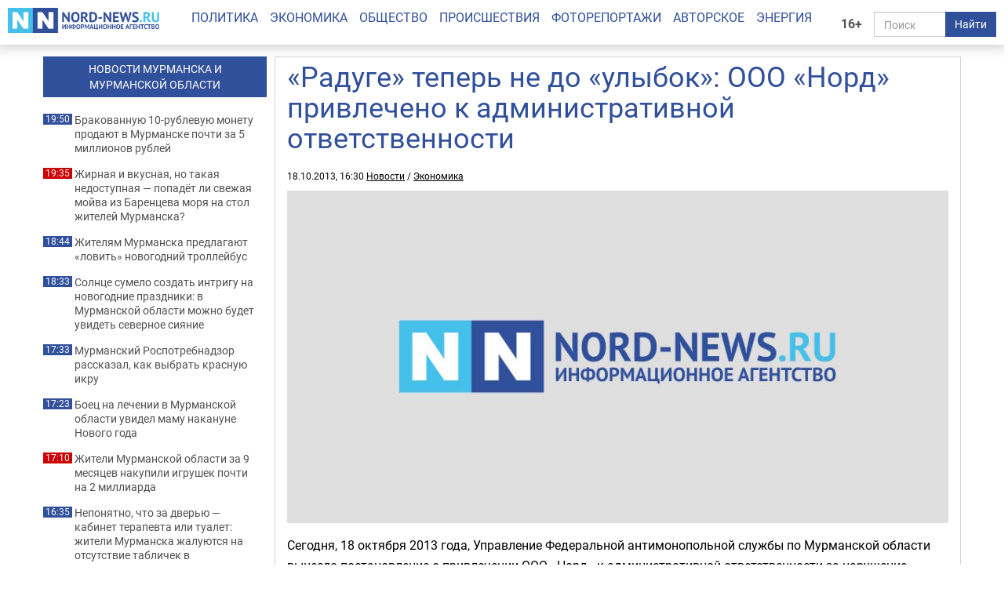

--- FILE ---
content_type: text/html; charset=UTF-8
request_url: https://nord-news.ru/news/2013/10/18/?newsid=55312
body_size: 7693
content:
<!doctype html>
<html lang="ru" prefix="og: http://ogp.me/ns# article: http://ogp.me/ns/article#">
<head>
  <meta charset="utf-8">
  <meta http-equiv="X-UA-Compatible" content="IE=edge">
  <meta name="viewport" content="width=device-width, initial-scale=1.0">
	<link rel="preload" href="/templates/fonts/roboto-regular.woff2" as="font" type="font/woff2" crossorigin>
	<link rel="preload" href="/templates/fonts/roboto-bold.woff2" as="font" type="font/woff2" crossorigin>
	<link rel="preload" href="/templates/fonts/roboto-italic.woff2" as="font" type="font/woff2" crossorigin>
  
  <link rel="canonical" href="https://nord-news.ru/news/2013/10/18/?newsid=55312">
  <link rel="icon" href="/favicon.ico">
  <link rel="icon" type="image/png" sizes="192x192" href="/android-icon-192x192.png">
  <link rel="icon" type="image/png" sizes="32x32" href="/favicon-32x32.png">
  <link rel="icon" type="image/png" sizes="96x96" href="/favicon-96x96.png">
  <link rel="icon" type="image/png" sizes="16x16" href="/favicon-16x16.png">
  <link rel="apple-touch-icon" sizes="57x57" href="/apple-icon-57x57.png">
  <link rel="apple-touch-icon" sizes="60x60" href="/apple-icon-60x60.png">
  <link rel="apple-touch-icon" sizes="72x72" href="/apple-icon-72x72.png">
  <link rel="apple-touch-icon" sizes="76x76" href="/apple-icon-76x76.png">
  <link rel="apple-touch-icon" sizes="114x114" href="/apple-icon-114x114.png">
  <link rel="apple-touch-icon" sizes="120x120" href="/apple-icon-120x120.png">
  <link rel="apple-touch-icon" sizes="144x144" href="/apple-icon-144x144.png">
  <link rel="apple-touch-icon" sizes="152x152" href="/apple-icon-152x152.png">
  <link rel="apple-touch-icon" sizes="180x180" href="/apple-icon-180x180.png">
  <link rel="manifest" href="/manifest.json">
  <meta name="msapplication-TileColor" content="#ffffff">
  <meta name="msapplication-TileImage" content="/ms-icon-144x144.png">
  <meta name="theme-color" content="#ffffff">
  <title>«Радуге» теперь не до «улыбок»: ООО «Норд» привлечено к административной ответственности - Все новости - Новости Мурманска и Мурманской области - ИА Nord-News</title>
  <meta name="description" content=" Сегодня, 18 октября 2013 года, Управление Федеральной антимонопольной службы по Мурманской области вынесло постановление о привлечении ООО &laquo;Норд&raquo; к административной ответственности за нарушение рекламного законодательства.">
  <meta name="keywords" content="">
  <meta name="news_keywords" content="">
  <meta name="robots" content="max-image-preview:large">
  
  <meta property="og:url" content="https://nord-news.ru/news/2013/10/18/?newsid=55312">
<meta property="og:type" content="article">
<meta property="og:title" content="«Радуге» теперь не до «улыбок»: ООО «Норд» привлечено к административной ответственности">
<meta property="og:description" content=" Сегодня, 18 октября 2013 года, Управление Федеральной антимонопольной службы по Мурманской области вынесло постановление о привлечении ООО «Норд» к административной ответственности за нарушение рекламного законодательства.">
<meta property="og:image" content="https://nord-news.ru/img/newsimages/20131018/1_e49ab954c7d4.jpg">
<meta property="og:image:type" content="image/jpeg">
<meta property="og:image:width" content="1200">
<meta property="og:image:height" content="675">
<meta property="article:published_time" content="2013-10-18T16:30:00+04:00">
<meta property="article:modified_time" content="2013-10-18T16:30:00+04:00">
<meta property="article:section" content="Новости">
<meta property="article:publisher" content="https://nord-news.ru/">
<meta property="twitter:card" content="summary">
<meta property="twitter:site" content="@nordnewsru">
<meta property="twitter:creator" content="@nordnewsru">
<meta property="twitter:url" content="https://nord-news.ru/news/2013/10/18/?newsid=55312">
<meta property="twitter:title" content="«Радуге» теперь не до «улыбок»: ООО «Норд» привлечено к административной ответственности">
<meta property="twitter:description" content=" Сегодня, 18 октября 2013 года, Управление Федеральной антимонопольной службы по Мурманской области вынесло постановление о привлечении ООО «Норд» к административной ответственности за нарушение рекламного законодательства.">
<meta property="twitter:image" content="https://nord-news.ru/img/newsimages/20131018/1_e49ab954c7d4.jpg">
<meta property="twitter:domain" content="nord-news.ru">
<meta property="og:site_name" content="ИА Nord-News">
  
      <script type="application/ld+json">
      [
        {
          "@context": "http://schema.org",
          "@type": "WebSite",
          "url": "https://nord-news.ru",
          "name": "ИА Nord-News",
          "potentialAction": {
            "@type": "SearchAction",
            "target": "https://nord-news.ru/search/?stext={query}",
            "query-input": "required name=query"
          }
        },
        
        {
          "@context": "http://schema.org",
          "@type": "NewsArticle",
          "mainEntityOfPage": "https://nord-news.ru/news/2013/10/18/?newsid=55312",
          "headline": "«Радуге» теперь не до «улыбок»: ООО «Норд» привлечено к административной ответственности",
          "datePublished": "2013-10-18T16:30:00+04:00",
          "dateModified": "2013-10-18T16:30:00+04:00",
          "description": " Сегодня, 18 октября 2013 года, Управление Федеральной антимонопольной службы по Мурманской области вынесло постановление о привлечении ООО «Норд» к административной ответственности за нарушение рекламного законодательства.",
      
          "publisher": {
            "@type": "Organization",
            "name": "Информационное агентство Nord-News",
            "logo": {
              "@type": "ImageObject",
              "url": "https://nord-news.ru/img/logo.png",
              "width": 300,
              "height": 50
            }
          },
          "image": {
            "@type": "ImageObject",
            "url": "https://nord-news.ru/img/newsimages/20131018/1_e49ab954c7d4.jpg",
            "width": 1200,
            "height": 675
          }
        }
      
      ]
      </script>
    
  <link rel="stylesheet" href="/templates/css2/bootstrap.min.css">
  <link rel="stylesheet" href="/templates/css2/main.css?v=2025051803">
  
  <script>(function(m,e,t,r,i,k,a){m[i]=m[i]||function(){(m[i].a=m[i].a||[]).push(arguments)};m[i].l=1*new Date();for(var j=0;j<document.scripts.length;j++){if(document.scripts[j].src===r){return;}}k=e.createElement(t),a=e.getElementsByTagName(t)[0],k.async=1,k.src=r,a.parentNode.insertBefore(k,a)})(window,document,"script","https://mc.yandex.ru/metrika/tag.js","ym");ym(19366834,"init",{clickmap:true,trackLinks:true,accurateTrackBounce:true,webvisor:true});</script>
</head>
<body>
  
  
  <div class="container-fluid" id="top" data-spy="affix" data-offset-top="65">
    <div class="row">
      <div class="col-lg-2 col-md-3 col-sm-4 col-xs-6" id="logo">
        <a href="/"><img src="/img2/logo.png" class="img-responsive" width="300" height="50" alt="ИА Nord-News" srcset="/img2/logo@2x.png 2x, /img2/logo@3x.png 3x"></a>
      </div>
      <div class="col-lg-2 col-md-3 col-sm-6 col-xs-6" id="right">
        <div class="row">
          <div class="col-lg-2 col-md-2 col-sm-2 col-xs-2" style="padding:0">
            <div class="age-mark">16+</div>
          </div>
          <div class="col-lg-10 col-md-10 col-sm-10 col-xs-10">
            <form id="search" action="/search/" method="get">
              <div class="input-group">
                <input type="text" name="text" class="form-control" placeholder="Поиск">
                <span class="input-group-btn">
                  <button class="btn btn-default" type="submit">Найти</button>
                </span>
              </div>
            </form>
          </div>
        </div>
      </div>
      <div class="col-lg-8 col-md-12 col-sm-12 col-xs-12" id="menu">
        <ul class="nav nav-pills">
          <li><a href="/politics/">Политика</a></li><li><a href="/economics/">Экономика</a></li><li><a href="/society/">Общество</a></li><li><a href="/accidents/">Происшествия</a></li><li><a href="/photo/">Фоторепортажи</a></li><li><a href="/topic/">Авторское</a></li><li><a href="/energo/">Энергия</a></li>
        </ul>
      </div>
    </div>
  </div>
  <div class="container" id="page">
    <div class="row top-banners" style="text-align:center;justify-items:center;">
      <div id="adfox_173452348339565440"></div>
    </div>
    <div class="row">
        <div class="col-md-9 col-md-push-3" id="news-right">
          <div class="row news-block" itemscope itemtype="http://schema.org/NewsArticle">
      
        <div class="main-content-img">
          <div class="col-md-12 col-sm-11" id="news-title"><h1 itemprop="headline">«Радуге» теперь не до «улыбок»: ООО «Норд» привлечено к административной ответственности</h1></div>
          <div class="news-datetime col-md-12 col-sm-12">18.10.2013, 16:30 <a href="https://nord-news.ru/">Новости</a> / <a href="https://nord-news.ru/economics/">Экономика</a></div>
      
          <div class="col-md-12">
            <div class="photo-container" itemprop="image" itemscope itemtype="https://schema.org/ImageObject">
              <picture>
                <source media="(max-width: 400px)" srcset="/w400/img/newsimages/20131018/1_e49ab954c7d4.jpg">
                <source media="(max-width: 480px)" srcset="/w480/img/newsimages/20131018/1_e49ab954c7d4.jpg">
                <source media="(max-width: 576px)" srcset="/w576/img/newsimages/20131018/1_e49ab954c7d4.jpg">
                <source media="(max-width: 640px)" srcset="/w640/img/newsimages/20131018/1_e49ab954c7d4.jpg">
                <source media="(max-width: 767px)" srcset="/w768/img/newsimages/20131018/1_e49ab954c7d4.jpg">
                <source media="(max-width: 1199px)" srcset="/w720/img/newsimages/20131018/1_e49ab954c7d4.jpg">
                <source media="(min-width: 1200px)" srcset="/w900/img/newsimages/20131018/1_e49ab954c7d4.jpg">
                <img class="img-responsive" src="/img/newsimages/20131018/1_e49ab954c7d4.jpg" width="1200" height="675" alt="" loading="lazy" itemprop="url contentUrl">
              </picture>
              <meta itemprop="width" content="1200">
              <meta itemprop="height" content="675">
            </div>
          </div>
        </div>
      <div class="clearfix visible-xs-block"></div>
      <div class="col-md-12" id="news-text" itemprop="articleBody">
    <p>Сегодня, 18 октября 2013 года, Управление Федеральной антимонопольной службы по Мурманской области вынесло постановление о привлечении ООО &laquo;Норд&raquo; к административной ответственности за нарушение рекламного законодательства.<br />Дело в отношении данной компании было возбуждено еще в июне текущего года по заявлению гражданина.</p>
<p>Поводом для обращения в Мурманское УФАС послужила реклама, которая транслировалась на телеканале Россия 1 в Мурманском рекламном блоке в утренние часы после программы &laquo;Вести Мурманска&raquo;: &laquo;Улыбка радуги. Во всех магазинах &laquo;Улыбка радуги&raquo;  производится  возврат 100% стоимости покупки&raquo;. Но в рекламе имелась также и надпись мелким шрифтом, которую заявитель  не сумел прочесть, т.к. реклама мгновенно сменилась.</p>
<p>Обещание в рекламе вернуть 100% стоимости покупки естественно очень привлекло заявителя, и он пришел в магазин за товарами. Но при оплате своих покупок был разочарован,  т.к. только в этот момент всплыли &laquo;подводные камни&raquo; заманчивой рекламы. <br />В этой связи от части товара ему пришлось отказаться. Покупатель оказался знаком с рекламным законодательством и обратился в антимонопольный орган с заявлением о нарушении его прав.<br />Исследовав представленные документы, сотрудники Мурманского УФАС России выявили, что рекламный ролик построен таким образом, что аудио и видео ряд сосредотачивал  внимание потребителя на привлекательной для покупателя  информации, с целью привлечения покупателей в магазины &laquo;Улыбка радуги&raquo;, но не доводил полную и существенную  информацию до потребителя рекламы.</p>
<p>Ответственность за размещение рекламы несет рекламодатель - ООО &laquo;Норд&raquo;, который был обязан предпринять все меры по соблюдению рекламного законодательства, а именно в ч.7 ст.5 закона &laquo;О рекламе&raquo;, согласно которой не допускается реклама, искажающая смысл информации и вводящая в заблуждение потребителей рекламы.   <br />ООО &laquo;Норд&raquo; оштрафован на 100 000 рублей, сообщает пресс-служба УФАС по МО.</p>
<p>&laquo;Такой ход рекламодателей направлен на привлечение дополнительных покупателей. И реклама достигает намеченной цели. Однако не стоит забывать об уважении к покупателям и формировании положительного имиджа компаний&raquo; - комментирует <strong>заместитель руководителя Мурманского УФАС Светлана Чеченина.</strong></p>
</div>
</div><div id="other-news" class="row other-news"><h2>Другие новости за сегодня</h2>
      <div class="col-md-4 col-sm-6 col-xs-6 photo-1x1">
        <div class="photo-container">
          <a href="/news/2025/12/29/?newsid=208250">
            <picture>
              <source media="(max-width: 400px)" srcset="/w400/img/newsimages/20251229/1_383013577dd9.jpg.webp">
              <source media="(max-width: 480px)" srcset="/w480/img/newsimages/20251229/1_383013577dd9.jpg.webp">
              <source media="(max-width: 576px)" srcset="/w576/img/newsimages/20251229/1_383013577dd9.jpg.webp">
              <source media="(max-width: 640px)" srcset="/w640/img/newsimages/20251229/1_383013577dd9.jpg.webp">
              <source media="(max-width: 767px)" srcset="/w768/img/newsimages/20251229/1_383013577dd9.jpg.webp">
              <source media="(max-width: 1199px)" srcset="/w720/img/newsimages/20251229/1_383013577dd9.jpg.webp">
              <source media="(min-width: 1200px)" srcset="/w900/img/newsimages/20251229/1_383013577dd9.jpg.webp">                
              <img src="/img/newsimages/20251229/1_383013577dd9.jpg.webp" alt="" width="900" height="506" loading="lazy">
            </picture>
            <div class="photo-container-title">Бракованную 10-рублевую монету продают в Мурманске почти за 5 миллионов рублей</div>
          </a>
        </div>
      </div>
    
      <div class="col-md-4 col-sm-6 col-xs-6 photo-1x1">
        <div class="photo-container">
          <a href="/news/2025/12/29/?newsid=208241">
            <picture>
              <source media="(max-width: 400px)" srcset="/w400/img/newsimages/20251229/1_50de73787c5d.jpg.webp">
              <source media="(max-width: 480px)" srcset="/w480/img/newsimages/20251229/1_50de73787c5d.jpg.webp">
              <source media="(max-width: 576px)" srcset="/w576/img/newsimages/20251229/1_50de73787c5d.jpg.webp">
              <source media="(max-width: 640px)" srcset="/w640/img/newsimages/20251229/1_50de73787c5d.jpg.webp">
              <source media="(max-width: 767px)" srcset="/w768/img/newsimages/20251229/1_50de73787c5d.jpg.webp">
              <source media="(max-width: 1199px)" srcset="/w720/img/newsimages/20251229/1_50de73787c5d.jpg.webp">
              <source media="(min-width: 1200px)" srcset="/w900/img/newsimages/20251229/1_50de73787c5d.jpg.webp">                
              <img src="/img/newsimages/20251229/1_50de73787c5d.jpg.webp" alt="" width="900" height="506" loading="lazy">
            </picture>
            <div class="photo-container-title">Жирная и вкусная, но такая недоступная — попадёт ли свежая мойва из Баренцева моря на стол жителей Мурманска?</div>
          </a>
        </div>
      </div>
    
      <div class="col-md-4 col-sm-6 col-xs-6 photo-1x1">
        <div class="photo-container">
          <a href="/news/2025/12/29/?newsid=208246">
            <picture>
              <source media="(max-width: 400px)" srcset="/w400/img/newsimages/20251229/1_99fd642f478e.jpg.webp">
              <source media="(max-width: 480px)" srcset="/w480/img/newsimages/20251229/1_99fd642f478e.jpg.webp">
              <source media="(max-width: 576px)" srcset="/w576/img/newsimages/20251229/1_99fd642f478e.jpg.webp">
              <source media="(max-width: 640px)" srcset="/w640/img/newsimages/20251229/1_99fd642f478e.jpg.webp">
              <source media="(max-width: 767px)" srcset="/w768/img/newsimages/20251229/1_99fd642f478e.jpg.webp">
              <source media="(max-width: 1199px)" srcset="/w720/img/newsimages/20251229/1_99fd642f478e.jpg.webp">
              <source media="(min-width: 1200px)" srcset="/w900/img/newsimages/20251229/1_99fd642f478e.jpg.webp">                
              <img src="/img/newsimages/20251229/1_99fd642f478e.jpg.webp" alt="" width="900" height="506" loading="lazy">
            </picture>
            <div class="photo-container-title">Жителям Мурманска предлагают «ловить» новогодний троллейбус</div>
          </a>
        </div>
      </div>
    
      <div class="col-md-4 col-sm-6 col-xs-6 photo-1x1">
        <div class="photo-container">
          <a href="/news/2025/12/29/?newsid=208242">
            <picture>
              <source media="(max-width: 400px)" srcset="/w400/img/newsimages/20251229/1_1591b8aa7ccd.jpg.webp">
              <source media="(max-width: 480px)" srcset="/w480/img/newsimages/20251229/1_1591b8aa7ccd.jpg.webp">
              <source media="(max-width: 576px)" srcset="/w576/img/newsimages/20251229/1_1591b8aa7ccd.jpg.webp">
              <source media="(max-width: 640px)" srcset="/w640/img/newsimages/20251229/1_1591b8aa7ccd.jpg.webp">
              <source media="(max-width: 767px)" srcset="/w768/img/newsimages/20251229/1_1591b8aa7ccd.jpg.webp">
              <source media="(max-width: 1199px)" srcset="/w720/img/newsimages/20251229/1_1591b8aa7ccd.jpg.webp">
              <source media="(min-width: 1200px)" srcset="/w900/img/newsimages/20251229/1_1591b8aa7ccd.jpg.webp">                
              <img src="/img/newsimages/20251229/1_1591b8aa7ccd.jpg.webp" alt="" width="900" height="506" loading="lazy">
            </picture>
            <div class="photo-container-title">Солнце сумело создать интригу на новогодние праздники: в Мурманской области можно будет увидеть северное сияние</div>
          </a>
        </div>
      </div>
    
      <div class="col-md-4 col-sm-6 col-xs-6 photo-1x1">
        <div class="photo-container">
          <a href="/news/2025/12/29/?newsid=208239">
            <picture>
              <source media="(max-width: 400px)" srcset="/w400/img/newsimages/20251229/1_0db9e000c275.jpg.webp">
              <source media="(max-width: 480px)" srcset="/w480/img/newsimages/20251229/1_0db9e000c275.jpg.webp">
              <source media="(max-width: 576px)" srcset="/w576/img/newsimages/20251229/1_0db9e000c275.jpg.webp">
              <source media="(max-width: 640px)" srcset="/w640/img/newsimages/20251229/1_0db9e000c275.jpg.webp">
              <source media="(max-width: 767px)" srcset="/w768/img/newsimages/20251229/1_0db9e000c275.jpg.webp">
              <source media="(max-width: 1199px)" srcset="/w720/img/newsimages/20251229/1_0db9e000c275.jpg.webp">
              <source media="(min-width: 1200px)" srcset="/w900/img/newsimages/20251229/1_0db9e000c275.jpg.webp">                
              <img src="/img/newsimages/20251229/1_0db9e000c275.jpg.webp" alt="" width="900" height="506" loading="lazy">
            </picture>
            <div class="photo-container-title">Мурманский Роспотребнадзор рассказал, как выбрать красную икру</div>
          </a>
        </div>
      </div>
    
      <div class="col-md-4 col-sm-6 col-xs-6 photo-1x1">
        <div class="photo-container">
          <a href="/news/2025/12/29/?newsid=208249">
            <picture>
              <source media="(max-width: 400px)" srcset="/w400/img/newsimages/20251229/1_2cf62f03f0b4.png.webp">
              <source media="(max-width: 480px)" srcset="/w480/img/newsimages/20251229/1_2cf62f03f0b4.png.webp">
              <source media="(max-width: 576px)" srcset="/w576/img/newsimages/20251229/1_2cf62f03f0b4.png.webp">
              <source media="(max-width: 640px)" srcset="/w640/img/newsimages/20251229/1_2cf62f03f0b4.png.webp">
              <source media="(max-width: 767px)" srcset="/w768/img/newsimages/20251229/1_2cf62f03f0b4.png.webp">
              <source media="(max-width: 1199px)" srcset="/w720/img/newsimages/20251229/1_2cf62f03f0b4.png.webp">
              <source media="(min-width: 1200px)" srcset="/w900/img/newsimages/20251229/1_2cf62f03f0b4.png.webp">                
              <img src="/img/newsimages/20251229/1_2cf62f03f0b4.png.webp" alt="" width="900" height="506" loading="lazy">
            </picture>
            <div class="photo-container-title">Боец на лечении в Мурманской области увидел маму накануне Нового года</div>
          </a>
        </div>
      </div>
    
      <div class="col-md-4 col-sm-6 col-xs-6 photo-1x1">
        <div class="photo-container">
          <a href="/news/2025/12/29/?newsid=208235">
            <picture>
              <source media="(max-width: 400px)" srcset="/w400/img/newsimages/20251229/1_060143f6d795.jpg.webp">
              <source media="(max-width: 480px)" srcset="/w480/img/newsimages/20251229/1_060143f6d795.jpg.webp">
              <source media="(max-width: 576px)" srcset="/w576/img/newsimages/20251229/1_060143f6d795.jpg.webp">
              <source media="(max-width: 640px)" srcset="/w640/img/newsimages/20251229/1_060143f6d795.jpg.webp">
              <source media="(max-width: 767px)" srcset="/w768/img/newsimages/20251229/1_060143f6d795.jpg.webp">
              <source media="(max-width: 1199px)" srcset="/w720/img/newsimages/20251229/1_060143f6d795.jpg.webp">
              <source media="(min-width: 1200px)" srcset="/w900/img/newsimages/20251229/1_060143f6d795.jpg.webp">                
              <img src="/img/newsimages/20251229/1_060143f6d795.jpg.webp" alt="" width="900" height="506" loading="lazy">
            </picture>
            <div class="photo-container-title">Жители Мурманской области за 9 месяцев накупили игрушек почти на 2 миллиарда</div>
          </a>
        </div>
      </div>
    
      <div class="col-md-4 col-sm-6 col-xs-6 photo-1x1">
        <div class="photo-container">
          <a href="/news/2025/12/29/?newsid=208231">
            <picture>
              <source media="(max-width: 400px)" srcset="/w400/img/newsimages/20251229/1_ef8447ddd429.jpg.webp">
              <source media="(max-width: 480px)" srcset="/w480/img/newsimages/20251229/1_ef8447ddd429.jpg.webp">
              <source media="(max-width: 576px)" srcset="/w576/img/newsimages/20251229/1_ef8447ddd429.jpg.webp">
              <source media="(max-width: 640px)" srcset="/w640/img/newsimages/20251229/1_ef8447ddd429.jpg.webp">
              <source media="(max-width: 767px)" srcset="/w768/img/newsimages/20251229/1_ef8447ddd429.jpg.webp">
              <source media="(max-width: 1199px)" srcset="/w720/img/newsimages/20251229/1_ef8447ddd429.jpg.webp">
              <source media="(min-width: 1200px)" srcset="/w900/img/newsimages/20251229/1_ef8447ddd429.jpg.webp">                
              <img src="/img/newsimages/20251229/1_ef8447ddd429.jpg.webp" alt="" width="900" height="506" loading="lazy">
            </picture>
            <div class="photo-container-title">Непонятно, что за дверью — кабинет терапевта или туалет: жители Мурманска жалуются на отсутствие табличек в поликлинике</div>
          </a>
        </div>
      </div>
    
      <div class="col-md-4 col-sm-6 col-xs-6 photo-1x1">
        <div class="photo-container">
          <a href="/news/2025/12/29/?newsid=208245">
            <picture>
              <source media="(max-width: 400px)" srcset="/w400/img/newsimages/20251229/1_6f1792a60ab0.jpg.webp">
              <source media="(max-width: 480px)" srcset="/w480/img/newsimages/20251229/1_6f1792a60ab0.jpg.webp">
              <source media="(max-width: 576px)" srcset="/w576/img/newsimages/20251229/1_6f1792a60ab0.jpg.webp">
              <source media="(max-width: 640px)" srcset="/w640/img/newsimages/20251229/1_6f1792a60ab0.jpg.webp">
              <source media="(max-width: 767px)" srcset="/w768/img/newsimages/20251229/1_6f1792a60ab0.jpg.webp">
              <source media="(max-width: 1199px)" srcset="/w720/img/newsimages/20251229/1_6f1792a60ab0.jpg.webp">
              <source media="(min-width: 1200px)" srcset="/w900/img/newsimages/20251229/1_6f1792a60ab0.jpg.webp">                
              <img src="/img/newsimages/20251229/1_6f1792a60ab0.jpg.webp" alt="" width="900" height="506" loading="lazy">
            </picture>
            <div class="photo-container-title">57 миллионов: В Мурманской станции переливания крови появилась новая морозильная камера</div>
          </a>
        </div>
      </div>
    
      <div class="col-md-4 col-sm-6 col-xs-6 photo-1x1">
        <div class="photo-container">
          <a href="/news/2025/12/29/?newsid=208233">
            <picture>
              <source media="(max-width: 400px)" srcset="/w400/img/newsimages/20251229/1_d4e55fe848b9.jpg.webp">
              <source media="(max-width: 480px)" srcset="/w480/img/newsimages/20251229/1_d4e55fe848b9.jpg.webp">
              <source media="(max-width: 576px)" srcset="/w576/img/newsimages/20251229/1_d4e55fe848b9.jpg.webp">
              <source media="(max-width: 640px)" srcset="/w640/img/newsimages/20251229/1_d4e55fe848b9.jpg.webp">
              <source media="(max-width: 767px)" srcset="/w768/img/newsimages/20251229/1_d4e55fe848b9.jpg.webp">
              <source media="(max-width: 1199px)" srcset="/w720/img/newsimages/20251229/1_d4e55fe848b9.jpg.webp">
              <source media="(min-width: 1200px)" srcset="/w900/img/newsimages/20251229/1_d4e55fe848b9.jpg.webp">                
              <img src="/img/newsimages/20251229/1_d4e55fe848b9.jpg.webp" alt="" width="900" height="506" loading="lazy">
            </picture>
            <div class="photo-container-title">В Мурманской области определили лучших преподавателей финансовой грамотности</div>
          </a>
        </div>
      </div>
    
      <div class="col-md-4 col-sm-6 col-xs-6 photo-1x1">
        <div class="photo-container">
          <a href="/news/2025/12/29/?newsid=208237">
            <picture>
              <source media="(max-width: 400px)" srcset="/w400/img/newsimages/20251229/1_13573d66d316.jpg.webp">
              <source media="(max-width: 480px)" srcset="/w480/img/newsimages/20251229/1_13573d66d316.jpg.webp">
              <source media="(max-width: 576px)" srcset="/w576/img/newsimages/20251229/1_13573d66d316.jpg.webp">
              <source media="(max-width: 640px)" srcset="/w640/img/newsimages/20251229/1_13573d66d316.jpg.webp">
              <source media="(max-width: 767px)" srcset="/w768/img/newsimages/20251229/1_13573d66d316.jpg.webp">
              <source media="(max-width: 1199px)" srcset="/w720/img/newsimages/20251229/1_13573d66d316.jpg.webp">
              <source media="(min-width: 1200px)" srcset="/w900/img/newsimages/20251229/1_13573d66d316.jpg.webp">                
              <img src="/img/newsimages/20251229/1_13573d66d316.jpg.webp" alt="" width="900" height="506" loading="lazy">
            </picture>
            <div class="photo-container-title">39-летний мужчина в баре Никеля убил знакомого — взяли под стражу</div>
          </a>
        </div>
      </div>
    
      <div class="col-md-4 col-sm-6 col-xs-6 photo-1x1">
        <div class="photo-container">
          <a href="/news/2025/12/29/?newsid=208227">
            <picture>
              <source media="(max-width: 400px)" srcset="/w400/img/newsimages/20251229/1_f32f29c680cb.jpg.webp">
              <source media="(max-width: 480px)" srcset="/w480/img/newsimages/20251229/1_f32f29c680cb.jpg.webp">
              <source media="(max-width: 576px)" srcset="/w576/img/newsimages/20251229/1_f32f29c680cb.jpg.webp">
              <source media="(max-width: 640px)" srcset="/w640/img/newsimages/20251229/1_f32f29c680cb.jpg.webp">
              <source media="(max-width: 767px)" srcset="/w768/img/newsimages/20251229/1_f32f29c680cb.jpg.webp">
              <source media="(max-width: 1199px)" srcset="/w720/img/newsimages/20251229/1_f32f29c680cb.jpg.webp">
              <source media="(min-width: 1200px)" srcset="/w900/img/newsimages/20251229/1_f32f29c680cb.jpg.webp">                
              <img src="/img/newsimages/20251229/1_f32f29c680cb.jpg.webp" alt="" width="900" height="506" loading="lazy">
            </picture>
            <div class="photo-container-title">Из-за бытовой ссоры мурманчанин чуть не зарезал своего брата</div>
          </a>
        </div>
      </div>
    </div></div><div class="col-md-3 col-md-pull-9" id="news-left"><div class="banner hidden-sm hidden-xs"></div><a href="/news/"><h2>НОВОСТИ МУРМАНСКА И<br>МУРМАНСКОЙ ОБЛАСТИ</h2></a><p><span>19:50</span><a href="/news/2025/12/29/?newsid=208250">Бракованную 10-рублевую монету продают в Мурманске почти за 5 миллионов рублей</a></p><p class="important"><span>19:35</span><a href="/news/2025/12/29/?newsid=208241">Жирная и вкусная, но такая недоступная — попадёт ли свежая мойва из Баренцева моря на стол жителей Мурманска?</a></p><p><span>18:44</span><a href="/news/2025/12/29/?newsid=208246">Жителям Мурманска предлагают «ловить» новогодний троллейбус</a></p><p><span>18:33</span><a href="/news/2025/12/29/?newsid=208242">Солнце сумело создать интригу на новогодние праздники: в Мурманской области можно будет увидеть северное сияние</a></p><p><span>17:33</span><a href="/news/2025/12/29/?newsid=208239">Мурманский Роспотребнадзор рассказал, как выбрать красную икру</a></p><p><span>17:23</span><a href="/news/2025/12/29/?newsid=208249">Боец на лечении в Мурманской области увидел маму накануне Нового года</a></p><p class="important"><span>17:10</span><a href="/news/2025/12/29/?newsid=208235">Жители Мурманской области за 9 месяцев накупили игрушек почти на 2 миллиарда</a></p><p><span>16:35</span><a href="/news/2025/12/29/?newsid=208231">Непонятно, что за дверью — кабинет терапевта или туалет: жители Мурманска жалуются на отсутствие табличек в поликлинике</a></p><p><span>16:25</span><a href="/news/2025/12/29/?newsid=208245">57 миллионов: В Мурманской станции переливания крови появилась новая морозильная камера</a></p><p><span>16:00</span><a href="/news/2025/12/29/?newsid=208233">В Мурманской области определили лучших преподавателей финансовой грамотности</a></p><p><span>15:34</span><a href="/news/2025/12/29/?newsid=208237">39-летний мужчина в баре Никеля убил знакомого — взяли под стражу</a></p><p><span>15:10</span><a href="/news/2025/12/29/?newsid=208227">Из-за бытовой ссоры мурманчанин чуть не зарезал своего брата</a></p><p class="hidden-md"><span>05:00</span><a href="/news/2025/12/30/?newsid=208251">Директор похож на тигра, а учительница на зайчиху: в жизни такое часто бывает — не думайте об этом, ищите 11 отличий на рисунках</a></p><p class="hidden-md"><span>04:03</span><a href="/news/2025/12/30/?newsid=208264">Гороскоп для каждого знака Зодиака на 31 декабря 2025 года: Овнам — необычная новость, Девам — награда, Водолеям — спокойствие</a></p><p class="hidden-md"><span>03:01</span><a href="/news/2025/12/30/?newsid=208247">Пёс моет посуду, а вы ищите отличия на рисунках: их 11 — надо увидеть все</a></p><p class="hidden-md"><span>01:02</span><a href="/news/2025/12/30/?newsid=208244">Мышь загорает под лампой: те, кто мечтает об отдыхе на море, найдут 11 отличий — примите вызов</a></p><p class="hidden-md"><span>00:03</span><a href="/news/2025/12/30/?newsid=208256">Неудобства, которые вы оплачиваете из своего кармана: ошибки при выборе кухни — что вам совсем не нужно</a></p><p class="hidden-md"><span>23:01</span><a href="/news/2025/12/29/?newsid=208255">Салат «Холостяк»: ингредиенты простые и очень дешёвые — обходится по цене Доширака, а очень вкусный</a></p><p><a href="/news/" style="color:#31509b;font-weight:bold;">Все новости</a></p></div></div></div></div>
<!--</div>-->
<footer class="footer">
	<div class="container">
		<div class="row" itemscope itemtype="http://schema.org/Organization">
			<div class="col-md-6">
				<p><a href="/politics/">Политика</a> | <a href="/economics/">Экономика</a> | <a href="/society/">Общество</a> | <a href="/accidents/">Происшествия</a> | <a href="/photo/">Фоторепортажи</a> | <a href="/topic/">Авторское</a> | <a href="/energo/">Энергия</a> | <a href="/interesnoe/">Интересное</a> | <a href="/authors/">Спорт</a></p>
				<p itemprop="name">Информационное агентство «Nord-News»</p>
				<p>Запись о регистрации средства массовой информации «Nord-News» Эл № ФС77-62541 от 27.07.2015 г. выдано Федеральной службой по надзору в сфере связи, информационных технологий и массовых коммуникаций (Роскомнадзор).</p>
				<p>При полном или частичном использовании материалов ссылка на «Nord-News» обязательна. Для сетевых изданий обязательна гиперссылка на сайт «Nord-News».</p>
				<p>Учредитель &mdash; ООО &laquo;ИКС-МАРКЕТ&raquo;, ИНН 5190310423, ОГРН 1035100155133</p>
				<p>Главный редактор &mdash; Голямин Максим Сергеевич</p>
				<p>
					Редакция: <span itemprop="telephone faxNumber">(8152) 78-10-50</span>, <span itemprop="telephone">+7 (921) 708-10-50</span>, <a href="mailto:info@nord-news.ru" itemprop="email">info@nord-news.ru</a><br>
					Рекламный отдел: <a href="mailto:xmarket51@yandex.ru" itemprop="email">xmarket51@yandex.ru</a>
				</p>
				<p>
					Оперативные новости Мурманской области и Северо-запада России: <br>
					аналитические материалы, эксклюзивные интервью и комментарии на темы бизнеса, экономики, энергетики, власти и политики.
				</p>
				<p>
					На сайте работает система проверки ошибок. Обнаружив неточность в тексте, выделите ее и нажмите Ctrl+Enter.<br>
					Содержание сайта «Nord-News» предназначено для читателей старше 16 лет.
				</p>
				<!--<p><a href="https://www.freepik.com/free-vector/hand-drawn-christmas-elements-collection_3314562.htm">Новогоднее оформление - Freepik</a></p>-->
			</div>
			<div class="col-md-6">
				<div class="pull-right" id="stat"><!-- LiveInternet -->
<img id="licntB07B" width="1" height="1" src="[data-uri]" style="position:absolute;left:-9999px;" alt="">
<script>(function(d,s){d.getElementById("licntB07B").src="https://counter.yadro.ru/hit?t45.10;r"+escape(d.referrer)+((typeof(s)=="undefined")?"":";s"+s.width+"*"+s.height+"*"+(s.colorDepth?s.colorDepth:s.pixelDepth))+";u"+escape(d.URL)+";h"+escape(d.title.substring(0,150))+";"+Math.random()})(document,screen);</script>
<!-- /LiveInternet -->
<noscript><div><img src="https://mc.yandex.ru/watch/19366834" style="position:absolute; left:-9999px;" alt=""></div></noscript></div>
				<div class="pull-right" id="social">
					Мы в соцсетях:
					<a href="https://vk.com/nordnewsru" rel="noopener" itemprop="sameAs"><img src="/img/vkontakte.png" width="16" height="16" alt="Nord-News в ВК"></a>
					<br><br>
          <a href="https://nord-news.ru/privacy-policy.html">Политика конфиденциальности</a>
				</div>
			</div>
		</div>
	</div>
</footer>
<!-- <script src="/templates/js/jquery.min.js"></script> -->
<!-- <script src="/templates/js/bootstrap.min.js"></script> -->
<script src="/templates/js/other.js"></script>
        <script type="application/ld+json">
          {
            "@context": "https://schema.org",
            "@type": "BreadcrumbList",
            "itemListElement": [
              {
                "@type": "ListItem",
                "position": 1,
                "name": "Новости",
                "item": "https://nord-news.ru/"
              },
              {
                "@type": "ListItem",
                "position": 2,
                "name": "Экономика",
                "item": "https://nord-news.ru/economics/"
              },
              {
                "@type": "ListItem",
                "position": 3,
                "name": "«Радуге» теперь не до «улыбок»: ООО «Норд» привлечено к административной ответственности"
              }
            ]
          }
        </script>
      
        <div id="ym-cookie-notification">
          <div class="container">
            <div class="ym-cookie-notification-body">
              <div>Cайт использует рекомендательные технологии. <a href="https://nord-news.ru/privacy-policy.html">Подробнее</a></div>
              <div class="ym-cookie-notification-actions">
                <button class="ym-cookie-notification-action" id="ym-cookie-notification-accept">Принимаю</button>
              </div>
            </div>
          </div>
        </div>
        <script>
          (function() {
            if (!document.cookie.split("; ").find((row) => row.startsWith("ymCookieAccepted"))) {
              $("#ym-cookie-notification").show();
              $("#ym-cookie-notification-accept").on("click", function() {
                document.cookie = "ymCookieAccepted=true; path=/; expires=Thu, 31 Dec 2099 23:59:59 GMT; Secure";
                $("#ym-cookie-notification").hide();
              });
            }
          })();
        </script>
      
</body>
</html>